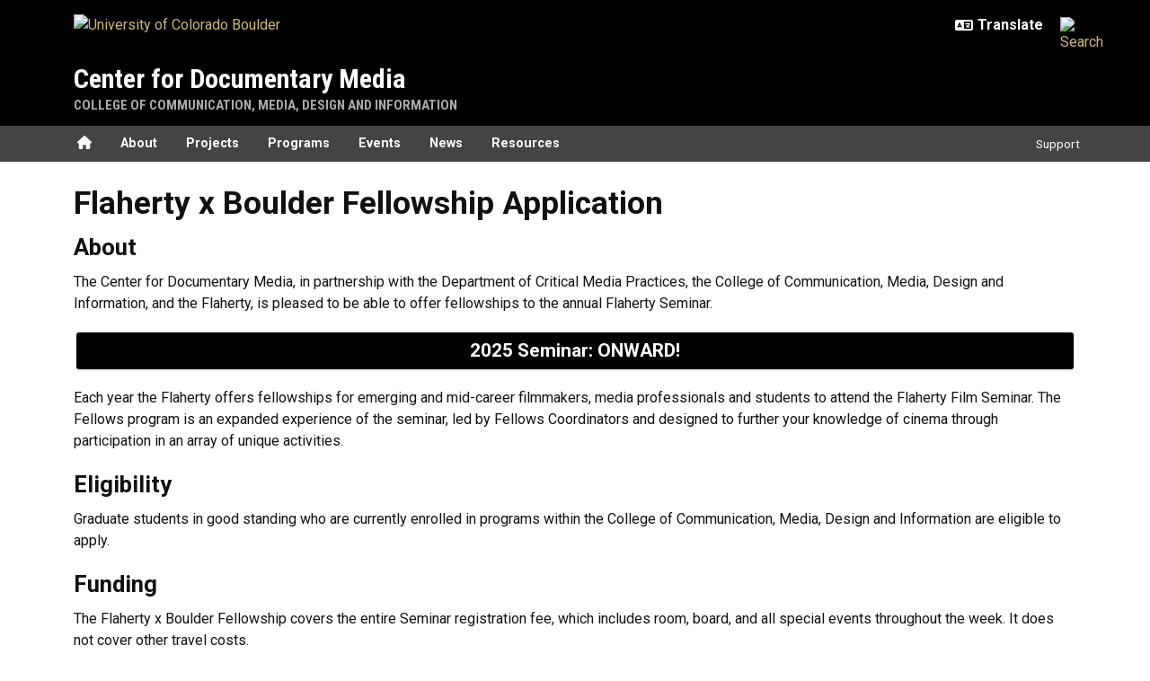

--- FILE ---
content_type: text/html; charset=UTF-8
request_url: https://www.colorado.edu/center/cdem/content/flaherty-x-boulder-fellowship-application
body_size: 11458
content:
<!DOCTYPE html><html lang="en" dir="ltr" prefix="og: https://ogp.me/ns#"><head><meta charset="utf-8"/><noscript><style>form.antibot * :not(.antibot-message) { display: none !important; }</style></noscript><meta name="description" content="AboutThe Center for Documentary Media, in partnership with the Department of Critical Media Practices, the College of Communication, Media, Design and Information, and the Flaherty, is pleased to be able to offer fellowships to the annual Flaherty Seminar.2025 Seminar: ONWARD!"/><link rel="canonical" href="https://www.colorado.edu/center/cdem/content/flaherty-x-boulder-fellowship-application"/><meta property="og:site_name" content="Center for Documentary Media"/><meta property="og:title" content="Flaherty x Boulder Fellowship Application"/><meta property="og:description" content="AboutThe Center for Documentary Media, in partnership with the Department of Critical Media Practices, the College of Communication, Media, Design and"/><meta property="og:image" content=""/><meta name="twitter:card" content="summary_large_image"/><meta name="Generator" content="Drupal 10 (https://www.drupal.org)"/><meta name="MobileOptimized" content="width"/><meta name="HandheldFriendly" content="true"/><meta name="viewport" content="width=device-width, initial-scale=1.0"/><link rel="icon" href="/center/cdem/themes/custom/boulder_base/favicon.png" type="image/png"/><title>Flaherty x Boulder Fellowship Application | Center for Documentary Media | University of Colorado Boulder</title><link rel="stylesheet" media="all" href="/center/cdem/sites/default/files/css/css_AdFMQW-5DXKZT_OGiMsSWj386HPqqs5-iy92zqVfcmE.css?delta=0&amp;language=en&amp;theme=boulder_base&amp;include=[base64]"/><link rel="stylesheet" media="all" href="/center/cdem/sites/default/files/css/css_qskGfxYjwOnUgf_6DEaIYaDBVwJKHsEaJ1_CRAZwSHk.css?delta=1&amp;language=en&amp;theme=boulder_base&amp;include=[base64]"/><link rel="stylesheet" media="all" href="https://fonts.googleapis.com/css2?family=Roboto+Condensed:wght@400;700&amp;family=Roboto:wght@400;500;700&amp;display=swap"/><link rel="stylesheet" media="all" href="/center/cdem/sites/default/files/css/css_He1UPoFBTwTFYlrxpTV87o9bmFoXMLc38mNteQpapwE.css?delta=3&amp;language=en&amp;theme=boulder_base&amp;include=[base64]"/><link rel="stylesheet" media="print" href="/center/cdem/sites/default/files/css/css_uvo8svE5qwXSR1eUfqUENJcNWxQ8Kvkz13PtXhGs1ds.css?delta=4&amp;language=en&amp;theme=boulder_base&amp;include=[base64]"/><link rel="stylesheet" media="all" href="/center/cdem/sites/default/files/css/css_9_LuezRaVnv2U_h6ub8vsE4bqnq_NDA6KIkMJ-ZWW5I.css?delta=5&amp;language=en&amp;theme=boulder_base&amp;include=[base64]"/><script type="application/json" data-drupal-selector="drupal-settings-json">{"path":{"baseUrl":"\/center\/cdem\/","pathPrefix":"","currentPath":"node\/27","currentPathIsAdmin":false,"isFront":false,"currentLanguage":"en"},"pluralDelimiter":"\u0003","suppressDeprecationErrors":true,"gtag":{"tagId":"","consentMode":false,"otherIds":[],"events":[],"additionalConfigInfo":{"dimension1":"27","dimension2":"Flaherty x Boulder Fellowship Application","dimension3":"Form Page","dimension4":"Thu, 02\/27\/2020 - 11:57"}},"ajaxPageState":{"libraries":"[base64]","theme":"boulder_base","theme_token":null},"ajaxTrustedUrl":{"form_action_p_pvdeGsVG5zNF_XLGPTvYSKCf43t8qZYSwcfZl2uzM":true,"\/center\/cdem\/content\/flaherty-x-boulder-fellowship-application?element_parents=elements\/letter_of_support\u0026ajax_form=1":true,"\/center\/cdem\/content\/flaherty-x-boulder-fellowship-application?element_parents=elements\/curriculum_vitae\u0026ajax_form=1":true},"gtm":{"tagId":null,"settings":{"data_layer":"dataLayer","include_classes":false,"allowlist_classes":"","blocklist_classes":"","include_environment":false,"environment_id":"","environment_token":""},"tagIds":["GTM-M3DX2QP","GTM-KMPLDT4"]},"themePath":"themes\/custom\/boulder_base","antibot":{"forms":{"webform-submission-webform-27-node-27-add-form":{"id":"webform-submission-webform-27-node-27-add-form","key":"AUxbgkRcAOld6CF_WJiRLA1lFlR7WT68nPrA1iF0qIV"}}},"ajax":{"edit-letter-of-support-upload-button":{"callback":["Drupal\\file\\Element\\ManagedFile","uploadAjaxCallback"],"wrapper":"ajax-wrapper--2","effect":"fade","progress":{"type":"throbber","message":null},"event":"mousedown","keypress":true,"prevent":"click","url":"\/center\/cdem\/content\/flaherty-x-boulder-fellowship-application?element_parents=elements\/letter_of_support\u0026ajax_form=1","httpMethod":"POST","dialogType":"ajax","submit":{"_triggering_element_name":"letter_of_support_upload_button","_triggering_element_value":"Upload"}},"edit-curriculum-vitae-upload-button":{"callback":["Drupal\\file\\Element\\ManagedFile","uploadAjaxCallback"],"wrapper":"ajax-wrapper","effect":"fade","progress":{"type":"throbber","message":null},"event":"mousedown","keypress":true,"prevent":"click","url":"\/center\/cdem\/content\/flaherty-x-boulder-fellowship-application?element_parents=elements\/curriculum_vitae\u0026ajax_form=1","httpMethod":"POST","dialogType":"ajax","submit":{"_triggering_element_name":"curriculum_vitae_upload_button","_triggering_element_value":"Upload"}}},"file":{"elements":{"#edit-letter-of-support-upload":"txt,rtf,pdf,doc,docx,odt","#edit-curriculum-vitae-upload":"txt,rtf,pdf,doc,docx,odt"}},"user":{"uid":0,"permissionsHash":"918da061a8e25f6175102b85bd6a47052bc7026241cc24e0abb56fb35ba18273"}}</script><script src="/center/cdem/sites/default/files/js/js_4GF_Yty2dosSqonTNyG1d2lssbtr3C7E1BuNpvnlfio.js?scope=header&amp;delta=0&amp;language=en&amp;theme=boulder_base&amp;include=[base64]"></script><script src="/center/cdem/modules/contrib/google_tag/js/gtag.js?t8impt"></script><script src="/center/cdem/modules/contrib/google_tag/js/gtm.js?t8impt"></script></head><body><a href="#main-content" class="visually-hidden focusable"> Skip to main content </a><noscript><iframe src="https://www.googletagmanager.com/ns.html?id=GTM-M3DX2QP" height="0" width="0" style="display:none;visibility:hidden"></iframe></noscript><noscript><iframe src="https://www.googletagmanager.com/ns.html?id=GTM-KMPLDT4" height="0" width="0" style="display:none;visibility:hidden"></iframe></noscript><div class="dialog-off-canvas-main-canvas" data-off-canvas-main-canvas><div class="layout-container ucb-page-container highlight-style"><rave-alert feed="https://www.getrave.com/rss/cuboulder/channel1" link="https://alerts.colorado.edu"></rave-alert><div hidden class="ucb-sticky-menu background-black"><div class="container"><div class="sticky-menu-branding"><a href="https://www.colorado.edu" class="ucb-home-link"><img class="ucb-logo" src="https://cdn.colorado.edu/static/brand-assets/live/images/cu-boulder-logo-text-white.svg" alt="University of Colorado Boulder"></a></div><div class="sticky-menu-inner"><div class="sticky-menu-site-name"><a href="/center/cdem/">Center for Documentary Media</a></div><div class="sticky-menu-menu"><div id="block-boulder-base-main-menu" class="block block-system block-system-menu-blockmain ucb-system-menu-block"><ul data-region="primary_menu" class="ucb-menu nav ucb-main-menu-mega-menu"><li class="menu-item"><a href="/center/cdem/" class="ucb-home-button nav-link" title="Home"><i class="fa-solid fa-home"></i><span class="visually-hidden">Home</span></a></li><li class="menu-item collapsed"><a href="/center/cdem/about" class="nav-link" data-drupal-link-system-path="node/3">About</a></li><li class="menu-item"><a href="/center/cdem/projects" class="nav-link" data-drupal-link-system-path="node/136">Projects</a></li><li class="menu-item"><a href="/center/cdem/programs" class="nav-link" data-drupal-link-system-path="node/162">Programs</a></li><li class="menu-item"><a href="/center/cdem/events" class="nav-link" data-drupal-link-system-path="node/170">Events</a></li><li class="menu-item"><a href="/center/cdem/news" class="nav-link" data-drupal-link-system-path="node/13">News</a></li><li class="menu-item collapsed"><a href="/center/cdem/resources" class="nav-link" data-drupal-link-system-path="node/5">Resources</a></li></ul></div></div></div></div></div><div class="page-header"><div class="background-black brand-bar brand-bar-black padding-vertical-small"><div class="container"><div class="ucb-brand-bar ucb-brand-bar-black"><a href="https://www.colorado.edu" class="ucb-home-link"><img class="ucb-logo" src="https://cdn.colorado.edu/static/brand-assets/live/images/cu-boulder-logo-text-white.svg" alt="University of Colorado Boulder"></a><div class="ucb-brand-bar-controls"><div class="ucb-lang-icon"><i class="fa-solid fa-language"></i></div><select class="ucb-lang-select notranslate" onchange="doGTranslate(this);"><option class="ucb-lang-option" value="">Translate</option><option class="ucb-lang-option" value="en|en">English</option><option class="ucb-lang-option" value="en|es">Spanish</option><option class="ucb-lang-option" value="en|zh-CN">Chinese</option><option class="ucb-lang-option" value="en|fr">French</option><option class="ucb-lang-option" value="en|de">German</option><option class="ucb-lang-option" value="en|ko">Korean</option><option class="ucb-lang-option" value="en|lo">Lao</option><option class="ucb-lang-option" value="en|ne">Nepali</option><option class="ucb-lang-option" value="en|ja">Japanese</option><option class="ucb-lang-option" value="en|bo">Tibetan</option></select><div id="google_translate_element2"></div><script type="text/javascript">function googleTranslateElementInit2() {new google.translate.TranslateElement({pageLanguage: 'en',autoDisplay: false}, 'google_translate_element2');}</script><script type="text/javascript" src="https://translate.google.com/translate_a/element.js?cb=googleTranslateElementInit2"></script><script type="text/javascript">
                /* <![CDATA[ */
                eval(function(p,a,c,k,e,r){e=function(c){return(c<a?'':e(parseInt(c/a)))+((c=c%a)>35?String.fromCharCode(c+29):c.toString(36))};if(!''.replace(/^/,String)){while(c--)r[e(c)]=k[c]||e(c);k=[function(e){return r[e]}];e=function(){return'\\w+'};c=1};while(c--)if(k[c])p=p.replace(new RegExp('\\b'+e(c)+'\\b','g'),k[c]);return p}('6 7(a,b){n{4(2.9){3 c=2.9("o");c.p(b,f,f);a.q(c)}g{3 c=2.r();a.s(\'t\'+b,c)}}u(e){}}6 h(a){4(a.8)a=a.8;4(a==\'\')v;3 b=a.w(\'|\')[1];3 c;3 d=2.x(\'y\');z(3 i=0;i<d.5;i++)4(d[i].A==\'B-C-D\')c=d[i];4(2.j(\'k\')==E||2.j(\'k\').l.5==0||c.5==0||c.l.5==0){F(6(){h(a)},G)}g{c.8=b;7(c,\'m\');7(c,\'m\')}}',43,43,'||document|var|if|length|function|GTranslateFireEvent|value|createEvent||||||true|else|doGTranslate||getElementById|google_translate_element2|innerHTML|change|try|HTMLEvents|initEvent|dispatchEvent|createEventObject|fireEvent|on|catch|return|split|getElementsByTagName|select|for|className|goog|te|combo|null|setTimeout|500'.split('|'),0,{}))
                /* ]]> */
              </script><a class="ucb-search-link" href="https://www.colorado.edu/search/results"><img class="ucb-search" alt="Search" src="https://cdn.colorado.edu/static/brand-assets/live/images/search-white.svg"></a></div></div></div></div><div hidden tabindex="-1" class="ucb-search-modal opacity-0"><div class="ucb-search-modal-backdrop"></div><div class="ucb-search-modal-content"><div class="d-flex justify-content-between"><h2 class="ucb-search-modal-header"><i class="fa-solid fa-magnifying-glass me-1" aria-hidden="true"></i>Search</h2><button class="ucb-search-modal-close" aria-label="Close search"><i class="fa-solid fa-times" aria-hidden="true"></i></button></div><div class="ucb-search-box" role="search"><form method="get" action="https://www.colorado.edu/search/results"><div class="ucb-search-box-inputs"><div class="ucb-search-input-text"><label for="ucb-search-text-field" class="visually-hidden">Enter the terms you wish to search for.</label><input id="ucb-search-text-field" placeholder="Search Colorado.edu" type="search" name="keys" value="" size="15" maxlength="1024"></div><div class="ucb-search-input-submit"><input type="submit" value="Search"></div></div><div class="ucb-search-box-links"><h3 class="d-inline">Other ways to search:</h3><ul class="d-inline list-inline"><li class="list-inline-item"><a href="https://calendar.colorado.edu">Events Calendar</a></li><li class="list-inline-item"><a href="https://www.colorado.edu/map">Campus Map</a></li></ul></div></form></div></div></div><header class="ucb black ucb-site-affiliation-custom" role="banner"><div class="container ucb-menu-wrapper"><div class="ucb-site-name-wrapper"><a href="/center/cdem/"> Center for Documentary Media </a><div class="affiliation"><a href="https://www.colorado.edu/cmdi">College of Communication, Media, Design and Information</a></div></div><button id="ucb-mobile-menu-toggle" aria-label="Toggle menu"><i class="ucb-mobile-menu-open-icon fa-solid fa-bars"></i><i class="ucb-mobile-menu-close-icon fa-solid fa-xmark"></i></button></div></header><section class="ucb-main-nav-section mobile ucb-header-black" role="navigation"><div class="ucb-main-nav-container ucb-secondary-menu-position-inline container ucb-button-gray"><div class="ucb-primary-menu-region-container"><nav class="ucb-main-menu"><div class="ucb-primary-menu-region"><div id="block-boulder-base-main-menu" class="block block-system block-system-menu-blockmain ucb-system-menu-block"><ul data-region="primary_menu" class="ucb-menu nav ucb-main-menu-mega-menu"><li class="menu-item"><a href="/center/cdem/" class="ucb-home-button nav-link" title="Home"><i class="fa-solid fa-home"></i><span class="visually-hidden">Home</span></a></li><li class="menu-item collapsed"><a href="/center/cdem/about" class="nav-link" data-drupal-link-system-path="node/3">About</a></li><li class="menu-item"><a href="/center/cdem/projects" class="nav-link" data-drupal-link-system-path="node/136">Projects</a></li><li class="menu-item"><a href="/center/cdem/programs" class="nav-link" data-drupal-link-system-path="node/162">Programs</a></li><li class="menu-item"><a href="/center/cdem/events" class="nav-link" data-drupal-link-system-path="node/170">Events</a></li><li class="menu-item"><a href="/center/cdem/news" class="nav-link" data-drupal-link-system-path="node/13">News</a></li><li class="menu-item collapsed"><a href="/center/cdem/resources" class="nav-link" data-drupal-link-system-path="node/5">Resources</a></li></ul></div></div></nav></div><div id="ucb-secondary-menu-region" class="ucb-secondary-menu-region ucb-secondary-menu-button-display"><div class="ucb-secondary-menu-region-container"><div id="block-boulder-base-secondary-menu" class="block block-system block-system-menu-blocksecondary ucb-system-menu-block"><ul class="ucb-menu nav"><li class="menu-item"><a href="https://giveto.colorado.edu/campaigns/53437/donations/new?amt=50.00" class="nav-link">Support</a></li></ul></div></div></div><div class="ucb-mobile-footer-menu"></div><div class="ucb-mobile-social-media-menu"></div></div></section></div><div class="ucb-page-content"><main role="main"><a id="main-content" tabindex="-1"></a><div class="layout-content"><div class="ucb-above-content-region ucb-bootstrap-layout__background-color--white"><div class="ucb-layout-container container ucb-contained-row"><div class="layout-row row"><div><div data-drupal-messages-fallback class="hidden"></div></div></div></div></div><div class="clearfix"><div><div id="block-boulder-base-content"><article data-history-node-id="27" class="ucb-content-wrapper"><div class="container"><h1><span>Flaherty x Boulder Fellowship Application</span></h1><div class="ucb-form-page-section ucb-form-page-body"><div><h2>About</h2><p>The Center for Documentary Media, in partnership with the Department of Critical Media Practices, the College of Communication, Media, Design and Information, and the Flaherty, is pleased to be able to offer fellowships to the annual Flaherty Seminar.</p><p class="text-align-center"><a class="ucb-link-button ucb-link-button-black ucb-link-button-full ucb-link-button-large" href="https://theflaherty.org/2025-seminar" rel="nofollow"><span class="ucb-link-button-contents">2025 Seminar: ONWARD!</span></a></p><p>Each year the Flaherty offers fellowships for emerging and mid-career filmmakers, media professionals and students to attend the Flaherty Film Seminar. The Fellows program is an expanded experience of the seminar, led by Fellows Coordinators and designed to further your knowledge of cinema through participation in an array of unique activities.</p><h2>Eligibility</h2><p>Graduate students in good standing who are currently enrolled in programs within the College of Communication, Media, Design and Information are eligible to apply.</p><h2>Funding</h2><p>The Flaherty x Boulder Fellowship covers the entire Seminar registration fee, which includes room, board, and all special events throughout the week. It does not cover other travel costs.</p><h2>Rules</h2><ul><li>In order to receive a Fellowship, <strong>you must be available from June 25th through June 29th, 2025</strong>.</li><li>Applicants awarded this Fellowship must be present in New York City for the duration of this time.</li><li>If you have received a Fellowship to attend the Seminar in the past, you are ineligible to apply.</li><li>If awarded a Fellowship, the applicant agrees to attend the entirety of the Flaherty Seminar and participate in all Flaherty Fellows events, assignments, discussions, and special sessions.</li></ul><p class="text-align-center"><a class="ucb-link-button ucb-link-button-black ucb-link-button-full ucb-link-button-large" href="https://theflaherty.org/2025-fellowship" rel="nofollow"><span class="ucb-link-button-contents">The Flaherty Fellowship </span></a></p><h2>Criteria</h2><p>Applications will be reviewed and awarded by Center faculty, staff, and affiliates. The applicant should:</p><ul><li>Demonstrate achievement in their field of study, or show potential to be an emerging talent.</li><li>Clearly articulate their expectations of the Fellowship and how it would benefit their creative and/or scholarly interests.</li><li>Effectively convey their unique perspective and explain how they feel they can con, tribute to the event.</li></ul><p><strong>Deadline: </strong>11:59 PM April 14th, 2023</p></div></div></div><div class="container mb-4"><div class="form-page-webform"><div><div><form class="webform-submission-form webform-submission-add-form webform-submission-webform-27-form webform-submission-webform-27-add-form webform-submission-webform-27-node-27-form webform-submission-webform-27-node-27-add-form js-webform-details-toggle webform-details-toggle antibot" data-drupal-selector="webform-submission-webform-27-node-27-add-form" enctype="multipart/form-data" data-action="/center/cdem/content/flaherty-x-boulder-fellowship-application" action="/center/cdem/antibot" method="post" id="webform-submission-webform-27-node-27-add-form" accept-charset="UTF-8" aria-live="polite"><noscript><div class="antibot-no-js antibot-message antibot-message-warning">You must have JavaScript enabled to use this form.</div></noscript><div class="webform-required"><span class="form-required"></span>Indicates required field </div><div class="js-form-item form-item form-type-textfield js-form-type-textfield form-item-name js-form-item-name"><label for="edit-name" class="js-form-required form-required">Name</label><input data-drupal-selector="edit-name" type="text" id="edit-name" name="name" value="" size="60" maxlength="255" class="form-text required" required="required" aria-required="true"/></div><div class="js-form-item form-item form-type-textfield js-form-type-textfield form-item-preferred-pronouns js-form-item-preferred-pronouns"><label for="edit-preferred-pronouns">Preferred Pronouns</label><input data-drupal-selector="edit-preferred-pronouns" type="text" id="edit-preferred-pronouns" name="preferred_pronouns" value="" size="60" maxlength="255" class="form-text"/></div><div class="js-form-item form-item form-type-textfield js-form-type-textfield form-item-unit-department-institute-etc js-form-item-unit-department-institute-etc"><label for="edit-unit-department-institute-etc" class="js-form-required form-required">Unit (Department, Institute, etc.)</label><input data-drupal-selector="edit-unit-department-institute-etc" aria-describedby="edit-unit-department-institute-etc--description" type="text" id="edit-unit-department-institute-etc" name="unit_department_institute_etc" value="" size="60" maxlength="255" class="form-text required" required="required" aria-required="true"/><div class="description"><div id="edit-unit-department-institute-etc--description" class="webform-element-description">Must be in the College of Communication, Media, Design and Information.</div></div></div><div class="js-form-item form-item form-type-textfield js-form-type-textfield form-item-program-of-study js-form-item-program-of-study"><label for="edit-program-of-study" class="js-form-required form-required">Program of Study</label><input data-drupal-selector="edit-program-of-study" type="text" id="edit-program-of-study" name="program_of_study" value="" size="60" maxlength="255" class="form-text required" required="required" aria-required="true"/></div><fieldset data-drupal-selector="edit-previously-attended" id="edit-previously-attended--wrapper" class="radios--wrapper fieldgroup form-composite webform-composite-visible-title required js-webform-type-radios webform-type-radios js-form-item form-item js-form-wrapper form-wrapper"><legend id="edit-previously-attended--wrapper-legend"><span class="fieldset-legend js-form-required form-required">Have you previously attended the Seminar?</span></legend><div class="fieldset-wrapper"><div id="edit-previously-attended" class="js-webform-radios webform-options-display-one-column"><div class="js-form-item form-item form-type-radio js-form-type-radio form-item-previously-attended js-form-item-previously-attended"><input data-drupal-selector="edit-previously-attended-yes" type="radio" id="edit-previously-attended-yes" name="previously_attended" value="yes" class="form-radio"/><span class="field-label-after"> <label for="edit-previously-attended-yes" class="option">Yes</label></span></div><div class="js-form-item form-item form-type-radio js-form-type-radio form-item-previously-attended js-form-item-previously-attended"><input data-drupal-selector="edit-previously-attended-no" type="radio" id="edit-previously-attended-no" name="previously_attended" value="no" class="form-radio"/><span class="field-label-after"> <label for="edit-previously-attended-no" class="option">No</label></span></div></div></div></fieldset><fieldset data-drupal-selector="edit-previous-fellow" aria-describedby="edit-previous-fellow--wrapper--description" id="edit-previous-fellow--wrapper" class="radios--wrapper fieldgroup form-composite webform-composite-visible-title required js-webform-type-radios webform-type-radios js-form-item form-item js-form-wrapper form-wrapper"><legend id="edit-previous-fellow--wrapper-legend"><span class="fieldset-legend js-form-required form-required">Have you previously received any Flaherty Fellowship?</span></legend><div class="fieldset-wrapper"><div id="edit-previous-fellow" class="js-webform-radios webform-options-display-one-column"><div class="js-form-item form-item form-type-radio js-form-type-radio form-item-previous-fellow js-form-item-previous-fellow"><input data-drupal-selector="edit-previous-fellow-yes" aria-describedby="edit-previous-fellow--wrapper--description" type="radio" id="edit-previous-fellow-yes" name="previous_fellow" value="yes" class="form-radio"/><span class="field-label-after"> <label for="edit-previous-fellow-yes" class="option">Yes</label></span></div><div class="js-form-item form-item form-type-radio js-form-type-radio form-item-previous-fellow js-form-item-previous-fellow"><input data-drupal-selector="edit-previous-fellow-no" aria-describedby="edit-previous-fellow--wrapper--description" type="radio" id="edit-previous-fellow-no" name="previous_fellow" value="no" class="form-radio"/><span class="field-label-after"> <label for="edit-previous-fellow-no" class="option">No</label></span></div></div><div class="description"><div id="edit-previous-fellow--wrapper--description" data-drupal-field-elements="description" class="webform-element-description">Previous Fellows are not eligible for another fellowship.</div></div></div></fieldset><fieldset data-drupal-selector="edit-complete-program-before-start" id="edit-complete-program-before-start--wrapper" class="radios--wrapper fieldgroup form-composite webform-composite-visible-title required js-webform-type-radios webform-type-radios js-form-item form-item js-form-wrapper form-wrapper"><legend id="edit-complete-program-before-start--wrapper-legend"><span class="fieldset-legend js-form-required form-required">Will you complete your program of study before the Seminar start date?</span></legend><div class="fieldset-wrapper"><div id="edit-complete-program-before-start" class="js-webform-radios webform-options-display-one-column"><div class="js-form-item form-item form-type-radio js-form-type-radio form-item-complete-program-before-start js-form-item-complete-program-before-start"><input data-drupal-selector="edit-complete-program-before-start-yes" type="radio" id="edit-complete-program-before-start-yes" name="complete_program_before_start" value="yes" class="form-radio"/><span class="field-label-after"> <label for="edit-complete-program-before-start-yes" class="option">Yes</label></span></div><div class="js-form-item form-item form-type-radio js-form-type-radio form-item-complete-program-before-start js-form-item-complete-program-before-start"><input data-drupal-selector="edit-complete-program-before-start-no" type="radio" id="edit-complete-program-before-start-no" name="complete_program_before_start" value="no" class="form-radio"/><span class="field-label-after"> <label for="edit-complete-program-before-start-no" class="option">No</label></span></div></div></div></fieldset><fieldset data-drupal-selector="edit-if-awarded-will-you-attend-the-entirety-of-the-seminar" id="edit-if-awarded-will-you-attend-the-entirety-of-the-seminar--wrapper" class="radios--wrapper fieldgroup form-composite webform-composite-visible-title required js-webform-type-radios webform-type-radios js-form-item form-item js-form-wrapper form-wrapper"><legend id="edit-if-awarded-will-you-attend-the-entirety-of-the-seminar--wrapper-legend"><span class="fieldset-legend js-form-required form-required">If awarded, will you attend the entirety of the Seminar?</span></legend><div class="fieldset-wrapper"><div id="edit-if-awarded-will-you-attend-the-entirety-of-the-seminar" class="js-webform-radios webform-options-display-one-column"><div class="js-form-item form-item form-type-radio js-form-type-radio form-item-if-awarded-will-you-attend-the-entirety-of-the-seminar js-form-item-if-awarded-will-you-attend-the-entirety-of-the-seminar"><input data-drupal-selector="edit-if-awarded-will-you-attend-the-entirety-of-the-seminar-yes" type="radio" id="edit-if-awarded-will-you-attend-the-entirety-of-the-seminar-yes" name="if_awarded_will_you_attend_the_entirety_of_the_seminar" value="yes" class="form-radio"/><span class="field-label-after"> <label for="edit-if-awarded-will-you-attend-the-entirety-of-the-seminar-yes" class="option">Yes</label></span></div><div class="js-form-item form-item form-type-radio js-form-type-radio form-item-if-awarded-will-you-attend-the-entirety-of-the-seminar js-form-item-if-awarded-will-you-attend-the-entirety-of-the-seminar"><input data-drupal-selector="edit-if-awarded-will-you-attend-the-entirety-of-the-seminar-no" type="radio" id="edit-if-awarded-will-you-attend-the-entirety-of-the-seminar-no" name="if_awarded_will_you_attend_the_entirety_of_the_seminar" value="no" class="form-radio"/><span class="field-label-after"> <label for="edit-if-awarded-will-you-attend-the-entirety-of-the-seminar-no" class="option">No</label></span></div></div></div></fieldset><div class="js-form-item form-item form-type-textarea js-form-type-textarea form-item-biography js-form-item-biography"><label for="edit-biography" class="js-form-required form-required">Biography</label><div><textarea data-drupal-selector="edit-biography" aria-describedby="edit-biography--description" id="edit-biography" name="biography" rows="5" cols="60" class="form-textarea required" required="required" aria-required="true"></textarea></div><div class="description"><div id="edit-biography--description" class="webform-element-description">Submit a personalized bio that highlights where you are from, your communities, your commitments, a short description of your current practice, and your hopes for the future of your practice. 300 words max.</div></div></div><div class="js-form-item form-item form-type-textarea js-form-type-textarea form-item-expectations js-form-item-expectations"><label for="edit-expectations" class="js-form-required form-required">Expectations of the Seminar</label><div><textarea data-drupal-selector="edit-expectations" aria-describedby="edit-expectations--description" id="edit-expectations" name="expectations" rows="5" cols="60" class="form-textarea required" required="required" aria-required="true"></textarea></div><div class="description"><div id="edit-expectations--description" class="webform-element-description">Explain how attending the Flaherty seminar can contribute to your practice and trajectory. 300 words max.</div></div></div><div class="js-form-item form-item form-type-textarea js-form-type-textarea form-item-theme js-form-item-theme"><label for="edit-theme" class="js-form-required form-required">How does the upcoming Flaherty Seminar theme resonate with you and your work?</label><div><textarea data-drupal-selector="edit-theme" aria-describedby="edit-theme--description" id="edit-theme" name="theme" rows="5" cols="60" class="form-textarea required" required="required" aria-required="true"></textarea></div><div class="description"><div id="edit-theme--description" class="webform-element-description">Please review the complete thematic statement at www.theflaherty.org. 300 words max.</div></div></div><div id="ajax-wrapper"><div class="js-form-item form-item form-type-managed-file js-form-type-managed-file form-item-curriculum-vitae js-form-item-curriculum-vitae"><label for="edit-curriculum-vitae-upload" id="edit-curriculum-vitae--label" class="js-form-required form-required">Curriculum Vitae</label><div id="edit-curriculum-vitae" class="js-form-managed-file form-managed-file"><input aria-describedby="edit-curriculum-vitae--description" data-drupal-selector="edit-curriculum-vitae-upload" type="file" id="edit-curriculum-vitae-upload" name="files[curriculum_vitae]" size="22" class="js-form-file form-file"/><input class="js-hide button js-form-submit form-submit" data-drupal-selector="edit-curriculum-vitae-upload-button" formnovalidate="formnovalidate" type="submit" id="edit-curriculum-vitae-upload-button" name="curriculum_vitae_upload_button" value="Upload"/><input data-drupal-selector="edit-curriculum-vitae-fids" type="hidden" name="curriculum_vitae[fids]"/></div><div class="description"><div id="edit-curriculum-vitae--description" class="webform-element-description">Please upload a current CV.<br/>One file only.<br/>2 MB limit.<br/>Allowed types: txt, rtf, pdf, doc, docx, odt. </div></div></div></div><div id="ajax-wrapper--2"><div class="js-form-item form-item form-type-managed-file js-form-type-managed-file form-item-letter-of-support js-form-item-letter-of-support"><label for="edit-letter-of-support-upload" id="edit-letter-of-support--label">Letter of Support</label><div id="edit-letter-of-support" class="js-form-managed-file form-managed-file"><input aria-describedby="edit-letter-of-support--description" data-drupal-selector="edit-letter-of-support-upload" type="file" id="edit-letter-of-support-upload" name="files[letter_of_support]" size="22" class="js-form-file form-file"/><input class="js-hide button js-form-submit form-submit" data-drupal-selector="edit-letter-of-support-upload-button" formnovalidate="formnovalidate" type="submit" id="edit-letter-of-support-upload-button" name="letter_of_support_upload_button" value="Upload"/><input data-drupal-selector="edit-letter-of-support-fids" type="hidden" name="letter_of_support[fids]"/></div><div class="description"><div id="edit-letter-of-support--description" class="webform-element-description">Please upload a letter of support from a faculty advisor in your department (i.e. a member of your thesis/dissertation committee, a mentor, or the associate chair for graduate studies).<br/>One file only.<br/>2 MB limit.<br/>Allowed types: txt, rtf, pdf, doc, docx, odt. </div></div></div></div><fieldset data-drupal-selector="edit-captcha" class="captcha captcha-type-challenge--math" data-nosnippet><legend class="captcha__title js-form-required form-required"> CAPTCHA </legend><div class="captcha__element"><input data-drupal-selector="edit-captcha-sid" type="hidden" name="captcha_sid" value="1447"/><input data-drupal-selector="edit-captcha-token" type="hidden" name="captcha_token" value="xUpfwLTcna0yccNl3aXYEL_snkx6zD_fdxMCXR3izUk"/><div class="js-form-item form-item form-type-textfield js-form-type-textfield form-item-captcha-response js-form-item-captcha-response"><label for="edit-captcha-response" class="js-form-required form-required">Math question (1 + 5 =)</label><input autocomplete="off" data-drupal-selector="edit-captcha-response" aria-describedby="edit-captcha-response--description" type="text" id="edit-captcha-response" name="captcha_response" value="" size="4" maxlength="2" class="form-text required" required="required" aria-required="true"/><div id="edit-captcha-response--description" class="description"> Solve this simple math problem and enter the result. E.g. for 1+3, enter 4. </div></div></div><div class="captcha__description description">This question is for preventing automated spam submissions.</div></fieldset><input data-drupal-selector="edit-antibot-key" type="hidden" name="antibot_key" value=""/><input autocomplete="off" data-drupal-selector="form-spuywa7olvsqqqjqvsrllmph7ok5ml20w1teir96uam" type="hidden" name="form_build_id" value="form-spUYWa7OlVsqQqjqvsRlLMpH7OK5ml20W1teIR96uaM"/><input data-drupal-selector="edit-webform-submission-webform-27-node-27-add-form" type="hidden" name="form_id" value="webform_submission_webform_27_node_27_add_form"/><div data-drupal-selector="edit-actions" class="form-actions js-form-wrapper form-wrapper" id="edit-actions"><input class="webform-button--submit button button--primary js-form-submit form-submit" data-drupal-selector="edit-submit" type="submit" id="edit-submit" name="op" value="Submit"/></div></form></div></div></div></div></article></div></div></div></div></main></div><footer class="ucb-homepage-footer background-black"><div class="ucb-footer-menu-region"><div class="container"></div></div><div class="ucb-footer-bottom"><div class="container"><div class="be-boulder-container row gx-4 gy-4"><div class="col-lg-8 col-md-8 col-sm-6 col-xs-12"><div id="block-site-contact-info-footer"><span class="h5"><a href="https://www.colorado.edu/center/cdem/">Center for Documentary Media</a></span><div class="ucb-site-contact-info-footer"><div class="ucb-site-contact-info-footer-left"><div class="ucb-site-contact-info-footer-general"><span class="ucb-site-contact-info-footer-content ucb-site-contact-info-footer-general-content"><p><i class="fa-solid fa-building"> </i> <a href="https://www.colorado.edu/map/?id=336&amp;mrkIid=193861" rel="nofollow">Stadium</a> 255-45 (Gate 7) <br>2085 Colorado Avenue<br>University of Colorado Boulder<br>UCB 477 <br>Boulder, CO 80309-315</p><p><a class="ucb-link-button ucb-link-button-gold ucb-link-button-default ucb-link-button-regular" href="http://colorado.edu/cmci" rel="nofollow"><span class="ucb-link-button-contents">CU Boulder CMDI</span></a></p></span></div></div><div class="ucb-site-contact-info-footer-right"><div class="ucb-site-contact-info-footer-emails"><div class="ucb-site-contact-info-footer-email"><a class="ucb-site-contact-info-footer-content ucb-site-contact-info-footer-email-content" href="mailto:cdem@colorado.edu"><i class="fa-solid fa-envelope-open"></i> cdem@colorado.edu</a></div></div><div class="ucb-site-contact-info-footer-phones"><div class="ucb-site-contact-info-footer-phone"><a class="ucb-site-contact-info-footer-content ucb-site-contact-info-footer-phone-content" href="tel:303-735-6382"><i class="fa-solid fa-phone"></i> 303-735-6382</a></div></div></div></div></div></div><div class="col-log-4 col-md-4 col-sm-6 col-xs-12"><div class="ucb-footer"><p><a href="https://www.colorado.edu"><img alt="Be Boulder." class="ucb-footer-be-boulder" src="https://cdn.colorado.edu/static/brand-assets/live/images/be-boulder-white.svg" style="max-width:240px; height:auto;"></a></p><p><a class="ucb-home-link" href="https://www.colorado.edu">University of Colorado Boulder</a></p><p>© Regents of the University of Colorado</p><p class="ucb-info-footer-links"><a href="https://www.colorado.edu/compliance/policies/privacy-statement">Privacy</a> • <a href="https://www.colorado.edu/about/legal-trademarks">Legal & Trademarks</a> • <a href="https://www.colorado.edu/map">Campus Map</a></p></div></div><div class="ucb-footer-print"><p><a class="ucb-home-link ucb-site-information-print-title" href="https://www.colorado.edu">University of Colorado Boulder</a></p><p class="ucb-site-information-print">© Regents of the University of Colorado</p></div></div></div></div></footer></div></div><script src="/center/cdem/sites/default/files/js/js_VcXDmY2ckQxOIAdLAIhZ0zAqgXhouNKzUuMK9tiuPzk.js?scope=footer&amp;delta=0&amp;language=en&amp;theme=boulder_base&amp;include=[base64]"></script><script src="/center/cdem/modules/custom/ucb_third_party_libraries/js/FontAwesome/all.min.js?v=1" defer></script><script src="/center/cdem/sites/default/files/js/js_PvCMrKezXhx60qsaFF9TRlawTfn4saXzqYS-4KIpA1k.js?scope=footer&amp;delta=2&amp;language=en&amp;theme=boulder_base&amp;include=[base64]"></script></body></html>